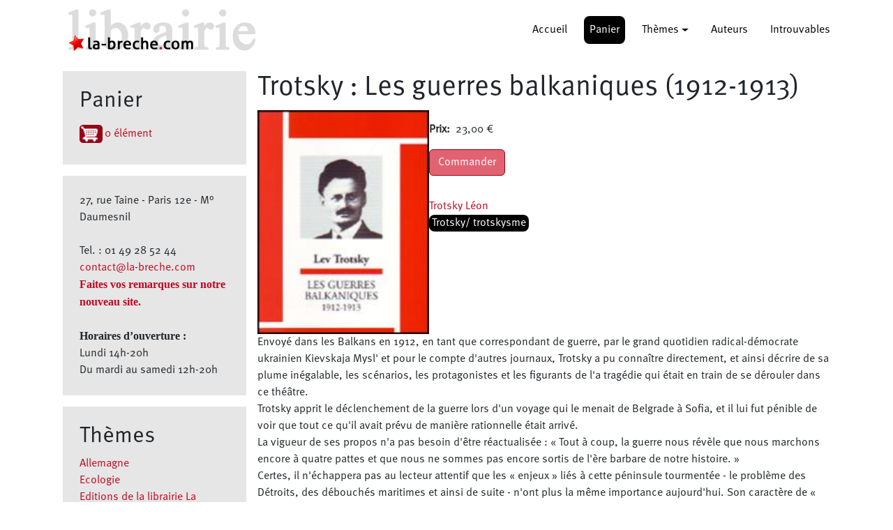

--- FILE ---
content_type: text/html; charset=UTF-8
request_url: https://la-breche.com/product/15847
body_size: 6930
content:

<!DOCTYPE html>
<html lang="fr" dir="ltr" prefix="og: https://ogp.me/ns#" class="h-100">
  <head>
    <meta charset="utf-8" />
<noscript><style>form.antibot * :not(.antibot-message) { display: none !important; }</style>
</noscript><script>var _paq = _paq || [];(function(){var u=(("https:" == document.location.protocol) ? "https://matomo.npa2009.org/" : "https://matomo.npa2009.org/");_paq.push(["setSiteId", "10"]);_paq.push(["setTrackerUrl", u+"matomo.php"]);_paq.push(["setDoNotTrack", 1]);if (!window.matomo_search_results_active) {_paq.push(["trackPageView"]);}_paq.push(["setIgnoreClasses", ["no-tracking","colorbox"]]);_paq.push(["enableLinkTracking"]);var d=document,g=d.createElement("script"),s=d.getElementsByTagName("script")[0];g.type="text/javascript";g.defer=true;g.async=true;g.src=u+"matomo.js";s.parentNode.insertBefore(g,s);})();</script>
<meta name="description" content="Trotsky/ trotskysme - Envoyé dans les Balkans en 1912, en tant que correspondant de guerre, par le grand quotidien radical-démocrate ukrainien Kievskaja Mysl&#039; et pour le compte d&#039;autres journaux, Trotsky a pu connaître directement, et ainsi décrire de sa plume inégalable, les scénarios, les protagonistes et les figurants de l&#039;a tragédie qui était en train de se dérouler dans ce théâtre. Trotsky apprit le déclenchement de la guerre lors d&#039;un voyage qui le menait de Belgrade à Sofia, et il lui fut pénible de voir que tout ce qu&#039;il avait prévu de manière rationnelle était arrivé. La vigueur de ses propos n&#039;a pas besoin d&#039;être réactualisée : « Tout à coup, la guerre nous révèle que nous marchons encore à quatre pattes et que nous ne sommes pas encore sortis de l&#039;ère barbare de notre histoire. » Certes, il n&#039;échappera pas au lecteur attentif que les « enjeux » liés à cette péninsule tourmentée - le problème des Détroits, des débouchés maritimes et ainsi de suite - n&#039;ont plus la même importance aujourd&#039;hui. Son caractère de « champ d&#039;épreuve » pour les nouveaux rapports multipolaires entre les Puissances a pris nettement le dessus, mais de nombreux autres aspects ont survécu ou sont à l&#039;origine des événements contemporains. La magistrale description qu&#039;en fait Trotsky se révèle, à ce titre, plus d&#039;une fois lumineuse. Il suffit de penser à sa description de la bourgeoisie locale « stérile, lâche, incapable et imprégnée de chauvinisme jusqu&#039;à la moelle », des banquiers et des financiers contraints, à cause du retard économique, à être « des négociateurs politiques de leurs propres intérêts d&#039;affairistes », de l&#039;effet qu&#039;a eu sur les soldats serbes l&#039;entrée dans la plaine du Kosovo, mille fois chantée et jamais foulée, de l&#039;interminable galerie de personnages de toute nationalité et de toute catégorie sociale - du journaliste anglais au prêtre roumain, du chauffeur de taxi russe de Bucarest au propriétaire terrien hongrois, du volontaire arménien à l&#039;officier turc prisonnier -, chacun saisi dans son rapport matériel avec la guerre et dans la représentation idéale qu&#039;il s&#039;en fait. Fort de cette prise de conscience, Trotsky nous dresse un tableau riche et vivant de la façon dont l&#039; « ethnographie » et la « diplomatie » se rejoignirent au sein du drame balkanique, comment elles furent perçues individuellement et collectivement et comment l&#039;enchevêtrement créé par des legs historiques et des intérêts impérialistes « modernes » ramena les acteurs de ce drame à un degré de barbarie que plus personne ne croyait possible. 529 pages Edition : 2002" />
<meta name="keywords" content="Trotsky/ trotskysme" />
<link rel="canonical" href="https://la-breche.com/product/15847" />
<meta property="og:site_name" content="La Brèche" />
<meta property="og:type" content="Book" />
<meta property="og:url" content="https://la-breche.com/product/15847" />
<meta property="og:title" content="Trotsky : Les guerres balkaniques (1912-1913)" />
<meta property="og:description" content="Trotsky/ trotskysme - Envoyé dans les Balkans en 1912, en tant que correspondant de guerre, par le grand quotidien radical-démocrate ukrainien Kievskaja Mysl&#039; et pour le compte d&#039;autres journaux, Trotsky a pu connaître directement, et ainsi décrire de sa plume inégalable, les scénarios, les protagonistes et les figurants de l&#039;a tragédie qui était en train de se dérouler dans ce théâtre. Trotsky apprit le déclenchement de la guerre lors d&#039;un voyage qui le menait de Belgrade à Sofia, et il lui fut pénible de voir que tout ce qu&#039;il avait prévu de manière rationnelle était arrivé. La vigueur de ses propos n&#039;a pas besoin d&#039;être réactualisée : « Tout à coup, la guerre nous révèle que nous marchons encore à quatre pattes et que nous ne sommes pas encore sortis de l&#039;ère barbare de notre histoire. » Certes, il n&#039;échappera pas au lecteur attentif que les « enjeux » liés à cette péninsule tourmentée - le problème des Détroits, des débouchés maritimes et ainsi de suite - n&#039;ont plus la même importance aujourd&#039;hui. Son caractère de « champ d&#039;épreuve » pour les nouveaux rapports multipolaires entre les Puissances a pris nettement le dessus, mais de nombreux autres aspects ont survécu ou sont à l&#039;origine des événements contemporains. La magistrale description qu&#039;en fait Trotsky se révèle, à ce titre, plus d&#039;une fois lumineuse. Il suffit de penser à sa description de la bourgeoisie locale « stérile, lâche, incapable et imprégnée de chauvinisme jusqu&#039;à la moelle », des banquiers et des financiers contraints, à cause du retard économique, à être « des négociateurs politiques de leurs propres intérêts d&#039;affairistes », de l&#039;effet qu&#039;a eu sur les soldats serbes l&#039;entrée dans la plaine du Kosovo, mille fois chantée et jamais foulée, de l&#039;interminable galerie de personnages de toute nationalité et de toute catégorie sociale - du journaliste anglais au prêtre roumain, du chauffeur de taxi russe de Bucarest au propriétaire terrien hongrois, du volontaire arménien à l&#039;officier turc prisonnier -, chacun saisi dans son rapport matériel avec la guerre et dans la représentation idéale qu&#039;il s&#039;en fait. Fort de cette prise de conscience, Trotsky nous dresse un tableau riche et vivant de la façon dont l&#039; « ethnographie » et la « diplomatie » se rejoignirent au sein du drame balkanique, comment elles furent perçues individuellement et collectivement et comment l&#039;enchevêtrement créé par des legs historiques et des intérêts impérialistes « modernes » ramena les acteurs de ce drame à un degré de barbarie que plus personne ne croyait possible. 529 pages Edition : 2002" />
<meta name="twitter:card" content="summary" />
<meta name="twitter:description" content="Envoyé dans les Balkans en 1912, en tant que correspondant de guerre, par le grand quotidien radical-démocrate ukrainien Kievskaja Mysl&#039; et pour le compte d&#039;autres journaux, Trotsky a pu connaître directement, et ainsi décrire de sa plume inégalable, les scénarios, les protagonistes et les figurants de l&#039;a tragédie qui était en train de se dérouler dans ce théâtre. Trotsky apprit le déclenchement de la guerre lors d&#039;un voyage qui le menait de Belgrade à Sofia, et il lui fut pénible de voir que tout ce qu&#039;il avait prévu de manière rationnelle était arrivé. La vigueur de ses propos n&#039;a pas besoin d&#039;être réactualisée : « Tout à coup, la guerre nous révèle que nous marchons encore à quatre pattes et que nous ne sommes pas encore sortis de l&#039;ère barbare de notre histoire. » Certes, il n&#039;échappera pas au lecteur attentif que les « enjeux » liés à cette péninsule tourmentée - le problème des Détroits, des débouchés maritimes et ainsi de suite - n&#039;ont plus la même importance aujourd&#039;hui. Son caractère de « champ d&#039;épreuve » pour les nouveaux rapports multipolaires entre les Puissances a pris nettement le dessus, mais de nombreux autres aspects ont survécu ou sont à l&#039;origine des événements contemporains. La magistrale description qu&#039;en fait Trotsky se révèle, à ce titre, plus d&#039;une fois lumineuse. Il suffit de penser à sa description de la bourgeoisie locale « stérile, lâche, incapable et imprégnée de chauvinisme jusqu&#039;à la moelle », des banquiers et des financiers contraints, à cause du retard économique, à être « des négociateurs politiques de leurs propres intérêts d&#039;affairistes », de l&#039;effet qu&#039;a eu sur les soldats serbes l&#039;entrée dans la plaine du Kosovo, mille fois chantée et jamais foulée, de l&#039;interminable galerie de personnages de toute nationalité et de toute catégorie sociale - du journaliste anglais au prêtre roumain, du chauffeur de taxi russe de Bucarest au propriétaire terrien hongrois, du volontaire arménien à l&#039;officier turc prisonnier -, chacun saisi dans son rapport matériel avec la guerre et dans la représentation idéale qu&#039;il s&#039;en fait. Fort de cette prise de conscience, Trotsky nous dresse un tableau riche et vivant de la façon dont l&#039; « ethnographie » et la « diplomatie » se rejoignirent au sein du drame balkanique, comment elles furent perçues individuellement et collectivement et comment l&#039;enchevêtrement créé par des legs historiques et des intérêts impérialistes « modernes » ramena les acteurs de ce drame à un degré de barbarie que plus personne ne croyait possible. 529 pages Edition : 2002" />
<meta name="twitter:site" content="@Lib_La_Breche" />
<meta name="twitter:title" content="Trotsky : Les guerres balkaniques (1912-1913)" />
<meta name="Generator" content="Drupal 9 (https://www.drupal.org); Commerce 2" />
<meta name="MobileOptimized" content="width" />
<meta name="HandheldFriendly" content="true" />
<meta name="viewport" content="width=device-width, initial-scale=1.0" />
<link rel="icon" href="/sites/default/files/logo-la-breche-carre-petit.png" type="image/png" />

    <title>Trotsky : Les guerres balkaniques (1912-1913) | La Brèche</title>
    <link rel="stylesheet" media="all" href="/sites/default/files/css/css_C1HAKHzVV5dbMDy-RJuhr4QXlzAUQOdM3rfVBf95jxc.css" />
<link rel="stylesheet" media="all" href="/sites/default/files/css/css_c1iQRv8MYjanbhHYi-aBIpa5zgXEGCP7K39r9dWXeTA.css" />

    
  </head>
  <body class="path-product   d-flex flex-column h-100">
        <div class="visually-hidden-focusable skip-link p-3 container">
      <a href="#main-content" class="p-2">
        Aller au contenu principal
      </a>
    </div>
    
      <div class="dialog-off-canvas-main-canvas d-flex flex-column h-100" data-off-canvas-main-canvas>
    

<header role="banner">
  

    <nav class="navbar navbar-expand-lg navbar-dark text-light ">
    <div class="container d-flex">
        <div class="region region-nav-branding">
    <div id="block-b5labreche-branding" class="block block-system block-system-branding-block">
  
    
  <div class="navbar-brand d-flex align-items-center">

    <a href="/" title="Accueil" rel="home" class="site-logo d-block">
    <img src="/sites/default/files/logo-la-breche.png" alt="Accueil" fetchpriority="high" />
  </a>
  
  <div>
    
      </div>
</div>
</div>

  </div>


              <button class="navbar-toggler collapsed" type="button" data-bs-toggle="collapse"
                data-bs-target="#navbarSupportedContent" aria-controls="navbarSupportedContent"
                aria-expanded="false" aria-label="Toggle navigation">
          <span class="navbar-toggler-icon"></span>
        </button>

        <div class="collapse navbar-collapse justify-content-md-end" id="navbarSupportedContent">
            <div class="region region-nav-main">
    <nav role="navigation" aria-labelledby="block-b5labreche-main-navigation-menu" id="block-b5labreche-main-navigation" class="block block-menu navigation menu--main">
            
  <h5 class="visually-hidden" id="block-b5labreche-main-navigation-menu">Navigation principale</h5>
  

        
            <ul data-block="nav_main" class="navbar-nav justify-content-end flex-wrap nav-level-0">
                    <li class="nav-item">
          <a href="/" class="nav-link" data-drupal-link-system-path="&lt;front&gt;">Accueil</a>
      </li>

                    <li class="nav-item">
          <a href="/cart" class="nav-link" data-drupal-link-system-path="cart">Panier</a>
      </li>

                    <li class="nav-item dropdown">
          <a href="/categories" class="nav-link dropdown-toggle" role="button" data-bs-toggle="dropdown" aria-expanded="false" title="Expand menu Thèmes" data-drupal-link-system-path="categories">Thèmes</a>
                  <ul data-block="nav_main" class="dropdown-menu nav-level-1">
                    <li class="nav-item">
          <a href="/categories" class="dropdown-item" data-drupal-link-system-path="categories">Voir les thèmes</a>
      </li>

                    <li class="nav-item">
          <a href="/theme/bandes-dessinees" class="dropdown-item" data-drupal-link-system-path="taxonomy/term/478">BD</a>
      </li>

                    <li class="nav-item">
          <a href="/theme/romans-et-litterature" class="dropdown-item" data-drupal-link-system-path="taxonomy/term/35">Littérature</a>
      </li>

                    <li class="nav-item">
          <a href="/theme/polars" class="dropdown-item" data-drupal-link-system-path="taxonomy/term/38">Polars</a>
      </li>

                    <li class="nav-item">
          <a href="/theme/politique" class="dropdown-item" data-drupal-link-system-path="taxonomy/term/182">Politique</a>
      </li>

        </ul>
  
      </li>

                    <li class="nav-item">
          <a href="/auteurs" class="nav-link" data-drupal-link-system-path="auteurs">Auteurs</a>
      </li>

                    <li class="nav-item">
          <a href="/introuvables" class="nav-link" data-drupal-link-system-path="introuvables">Introuvables</a>
      </li>

        </ul>
  



  </nav>

  </div>

          
        </div>
          </div>
  </nav>
  
</header>

<main role="main">
  <a id="main-content" tabindex="-1"></a>
  
  
  

  <div class="container">
        <div class="row g-0">
              <div class="order-2 order-lg-1 col-12 col-lg-3">
            <div class="region region-sidebar-first">
    <div id="block-panier" class="block block-commerce-cart">
  
      <h2>Panier</h2>
    
      <div class="cart--cart-block">
  <div class="cart-block--summary">
    <a class="cart-block--link__expand" href="/cart">
      <span class="cart-block--summary__icon"><img src="/modules/contrib/commerce/icons/ffffff/cart.png" alt="Panier" class="img-fluid" />
</span>
      <span class="cart-block--summary__count">0 élément</span>
    </a>
  </div>
  </div>

  </div>
<div id="block-contact" class="block block-block-content block-block-content6d6c6da6-cfb5-45d0-a523-140f42f46bf2">
  
    
      
            <div class="clearfix text-formatted field field--name-body field--type-text-with-summary field--label-hidden field__item"><p>27, rue Taine - Paris 12e - M° Daumesnil</p><p> </p><p>Tel. : 01 49 28 52 44‬</p><p><a href="mailto:contact@la-breche.com">contact@la-breche.com</a></p><p><a href="https://la-breche.com/contact/feedback"><strong>Faites vos remarques sur notre nouveau site.</strong></a></p><p> </p><p><strong>Horaires d’ouverture :</strong></p><p>Lundi 14h-20h</p><p>Du mardi au samedi 12h-20h</p></div>
      
  </div>
<div class="views-element-container block block-views block-views-blockblocs-de-taxo-block-3" id="block-views-block-blocs-de-taxo-block-3">
  
      <h2>Thèmes</h2>
    
      <div data-block="sidebar_first"><div class="view view-blocs-de-taxo view-id-blocs_de_taxo view-display-id-block_3 js-view-dom-id-30c05c6f69f58b02910b50e01310093f935534aba594185e0f5c5b6836286820">
  
    
      
      <div class="view-content">
          <div class="views-row"><div class="views-field views-field-name"><span class="field-content"><a href="/theme/allemagne" hreflang="fr">Allemagne</a></span></div></div>
    <div class="views-row"><div class="views-field views-field-name"><span class="field-content"><a href="/theme/ecologie" hreflang="fr">Ecologie</a></span></div></div>
    <div class="views-row"><div class="views-field views-field-name"><span class="field-content"><a href="/theme/editions-de-la-librairie-la-breche" hreflang="fr">Editions de la librairie La Brèche</a></span></div></div>
    <div class="views-row"><div class="views-field views-field-name"><span class="field-content"><a href="/theme/genres-et-sexualites-feminisme" hreflang="fr">Genres et sexualités-Féminisme</a></span></div></div>
    <div class="views-row"><div class="views-field views-field-name"><span class="field-content"><a href="/theme/immigration-etou-postcolonialisme" hreflang="fr">Immigration et/ou postcolonialisme</a></span></div></div>
    <div class="views-row"><div class="views-field views-field-name"><span class="field-content"><a href="/theme/jeux" hreflang="fr">Jeux</a></span></div></div>
    <div class="views-row"><div class="views-field views-field-name"><span class="field-content"><a href="/theme/lenine" hreflang="fr">Lénine</a></span></div></div>
    <div class="views-row"><div class="views-field views-field-name"><span class="field-content"><a href="/theme/proche-et-moyen-orient" hreflang="fr">Proche et Moyen-Orient</a></span></div></div>
    <div class="views-row"><div class="views-field views-field-name"><span class="field-content"><a href="/theme/revolution-russe-iiie-internationale" hreflang="fr">Révolution russe - IIIe Internationale</a></span></div></div>
    <div class="views-row"><div class="views-field views-field-name"><span class="field-content"><a href="/theme/romans-et-litterature" hreflang="fr">Romans et littérature</a></span></div></div>
    <div class="views-row"><div class="views-field views-field-name"><span class="field-content"><a href="/theme/trotsky-trotskysme" hreflang="fr">Trotsky/ trotskysme</a></span></div></div>

    </div>
  
          <div class="more-link"><a href="/categories">Tous les thèmes</a></div>

      </div>
</div>

  </div>
<nav role="navigation" aria-labelledby="block-b5labreche-account-menu-menu" id="block-b5labreche-account-menu" class="block block-menu navigation menu--account">
            
  <h5 class="visually-hidden" id="block-b5labreche-account-menu-menu">Menu du compte de l&#039;utilisateur</h5>
  

        
              <ul data-block="sidebar_first" class="nav navbar-nav">
                    <li class="nav-item">
        <a href="/user/login" class="nav-link" data-drupal-link-system-path="user/login">Se connecter</a>
              </li>
        </ul>
  


  </nav>

  </div>

        </div>
            <div class="order-1 order-lg-2 col-12 col-lg-9">
          <div class="region region-content">
    <div data-drupal-messages-fallback class="hidden"></div>
<div id="block-b5labreche-page-title" class="block block-core block-page-title-block">
  
    
      
<h1>
            <div class="field field--name-title field--type-string field--label-hidden field__item">Trotsky : Les guerres balkaniques (1912-1913)</div>
      </h1>


  </div>
<div id="block-b5labreche-content" class="block block-system block-system-main-block">
  
    
      <article>
  
  
            <div class="product--variation-field--variation_field_couverture__15847 field field--name-field-couverture field--type-image field--label-hidden field__item">  <img loading="lazy" src="/sites/default/files/styles/medium/public/2023-07/169.jpg?itok=oTvf7bY0" width="169" height="220" class="img-fluid image-style-medium" />


</div>
      
  <div class="product--variation-field--variation_price__15847 field field--name-price field--type-commerce-price field--label-inline clearfix">
    <div class="field__label">Prix</div>
              <div class="field__item">23,00 €</div>
          </div>

      <div class="field field--name-variations field--type-entity-reference field--label-hidden field__items">
              <div class="field__item"><form class="commerce-order-item-add-to-cart-form-commerce-product-15847 commerce-order-item-add-to-cart-form" data-drupal-selector="commerce-order-item-add-to-cart-form-commerce-product-15847" action="/product/15847" method="post" id="commerce-order-item-add-to-cart-form-commerce-product-15847" accept-charset="UTF-8">
  <div class="field--type-entity-reference field--name-purchased-entity field--widget-commerce-product-variation-attributes js-form-wrapper form-wrapper" data-drupal-selector="edit-purchased-entity-wrapper" id="edit-purchased-entity-wrapper">      
  </div>

  <input autocomplete="off" data-drupal-selector="form-lsl6sgy3ikfwrh4wyvxgdn65n59jnm1xd9qkbzxrjjs" type="hidden" name="form_build_id" value="form-Lsl6sGY3IKfWRh4WyvxGdn65N59jnm1xd9qkBZXrJJs" />


  <input data-drupal-selector="edit-commerce-order-item-add-to-cart-form-commerce-product-15847" type="hidden" name="form_id" value="commerce_order_item_add_to_cart_form_commerce_product_15847" />

<div data-drupal-selector="edit-actions" class="form-actions js-form-wrapper form-wrapper" id="edit-actions">
    <input class="button--add-to-cart button button--primary js-form-submit form-submit btn btn-primary" data-drupal-selector="edit-submit" type="submit" id="edit-submit" name="op" value="Commander" />

</div>

</form>
</div>
          </div>
  
      <div class="product--variation-field--variation_field_auteur__15847 field field--name-field-auteur field--type-entity-reference field--label-hidden field__items">
              <div class="field__item"><a href="/auteur/trotsky-leon" hreflang="fr">Trotsky Léon</a></div>
          </div>
  
      <div class="field field--name-field-category field--type-entity-reference field--label-hidden field__items">
              <div class="field__item"><a href="/theme/trotsky-trotskysme" hreflang="fr">Trotsky/ trotskysme</a></div>
          </div>
  <div class="product--variation-field--variation_list_price__15847"></div>

            <div class="clearfix text-formatted field field--name-field-body field--type-text-long field--label-hidden field__item"><p>Envoyé dans les Balkans en 1912, en tant que correspondant de guerre, par le grand quotidien radical-démocrate ukrainien Kievskaja Mysl&#039; et pour le compte d&#039;autres journaux, Trotsky a pu connaître directement, et ainsi décrire de sa plume inégalable, les scénarios, les protagonistes et les figurants de l&#039;a tragédie qui était en train de se dérouler dans ce théâtre.<br />
Trotsky apprit le déclenchement de la guerre lors d&#039;un voyage qui le menait de Belgrade à Sofia, et il lui fut pénible de voir que tout ce qu&#039;il avait prévu de manière rationnelle était arrivé.<br />
La vigueur de ses propos n&#039;a pas besoin d&#039;être réactualisée : « Tout à coup, la guerre nous révèle que nous marchons encore à quatre pattes et que nous ne sommes pas encore sortis de l&#039;ère barbare de notre histoire. »<br />
Certes, il n&#039;échappera pas au lecteur attentif que les « enjeux » liés à cette péninsule tourmentée - le problème des Détroits, des débouchés maritimes et ainsi de suite - n&#039;ont plus la même importance aujourd&#039;hui. Son caractère de « champ d&#039;épreuve » pour les nouveaux rapports multipolaires entre les Puissances a pris nettement le dessus, mais de nombreux autres aspects ont survécu ou sont à l&#039;origine des événements contemporains. La magistrale description qu&#039;en fait Trotsky se révèle, à ce titre, plus d&#039;une fois lumineuse.<br />
Il suffit de penser à sa description de la bourgeoisie locale « stérile, lâche, incapable et imprégnée de chauvinisme jusqu&#039;à la moelle », des banquiers et des financiers contraints, à cause du retard économique, à être « des négociateurs politiques de leurs propres intérêts d&#039;affairistes », de l&#039;effet qu&#039;a eu sur les soldats serbes l&#039;entrée dans la plaine du Kosovo, mille fois chantée et jamais foulée, de l&#039;interminable galerie de personnages de toute nationalité et de toute catégorie sociale - du journaliste anglais au prêtre roumain, du chauffeur de taxi russe de Bucarest au propriétaire terrien hongrois, du volontaire arménien à l&#039;officier turc prisonnier -, chacun saisi dans son rapport matériel avec la guerre et dans la représentation idéale qu&#039;il s&#039;en fait.<br />
Fort de cette prise de conscience, Trotsky nous dresse un tableau riche et vivant de la façon dont l&#039; « ethnographie » et la « diplomatie » se rejoignirent au sein du drame balkanique, comment elles furent perçues individuellement et collectivement et comment l&#039;enchevêtrement créé par des legs historiques et des intérêts impérialistes « modernes » ramena les acteurs de ce drame à un degré de barbarie que plus personne ne croyait possible.</p>
<p>529 pages</p>
<p>Edition : 2002</p>
</div>
      </article>

  </div>

  </div>

      </div>
          </div>
  </div>

</main>

<footer role="contentinfo" class="mt-auto   footer-dark text-light bg-secondary">
  <div class="container">
      <div class="region region-footer">
    <div id="block-infos" class="block block-block-content block-block-contenta0b31a28-7145-49aa-9f50-e08ea88f9cdd">
  
    
      
            <div class="clearfix text-formatted field field--name-body field--type-text-with-summary field--label-hidden field__item"><p><a href="/contact">Contact</a></p><p><a href="https://www.facebook.com/librairielabreche"><img src="/sites/default/files/inline-images/iconfinder_facebook_online_social_media_734399.png" data-entity-uuid="0fdecfc1-f805-45bc-919e-bb3dab5175cc" data-entity-type="file" alt="Lien Facebook" width="25" height="auto" loading="lazy" />   Facebook</a>      <a href="https://www.instagram.com/librairie_labreche/"><img src="/sites/default/files/inline-images/iconfinder_instagram_online_social_media_734394.png" data-entity-uuid="4d6001e2-7811-45da-bb1c-5fd99d6f17b9" data-entity-type="file" alt="Lien instagram" width="25" height="auto" loading="lazy" />  Instagram</a>       <a href="https://podcast.lanticapitaliste.org/taxonomy/term/8"><img src="/sites/default/files/inline-images/iconfinder_Microphone_4737443_0.png" data-entity-uuid="99e0a8f4-277f-455f-bb23-918b645c0e14" data-entity-type="file" width="25" height="auto" loading="lazy" />  Podcasts</a>      <a href="https://www.youtube.com/watch?v=e0B1r7kBRJA&amp;list=PLn18G_o1gaSsiJYNmBq7Gw1AvqpJQjHgW"><img src="/sites/default/files/inline-images/iconfinder_youtube_online_social_media_734361-3.png" data-entity-uuid="19cd11a3-e006-4374-bd16-67a384adf8b2" data-entity-type="file" width="25" height="auto" loading="lazy" /></a>  <a href="https://www.youtube.com/watch?v=e0B1r7kBRJA&amp;list=PLn18G_o1gaSsiJYNmBq7Gw1AvqpJQjHgW">YouTube</a></p></div>
      
  </div>
<div id="block-mentionslegales" class="block block-block-content block-block-contente4a5f55d-c778-44ee-ab0e-a8e90a9115d8">
  
      <h2>Mentions légales</h2>
    
      
            <div class="clearfix text-formatted field field--name-body field--type-text-with-summary field--label-hidden field__item"><p>Raison sociale : NOUVELLE LIBRAIRIE LA BRECHE</p><p>SARL au capital de 1600 euros</p><p>Adresse: 27 RUE TAINE 75012 PARIS</p><p>SIRET : 51146993400018</p><p>TVA intracom. : FR855119934</p><p>Hébergé par OVH. 2 rue Kellermann - 59100 Roubaix - France</p></div>
      
  </div>

  </div>

  </div>
</footer>

  </div>

    
    <script type="application/json" data-drupal-selector="drupal-settings-json">{"path":{"baseUrl":"\/","scriptPath":null,"pathPrefix":"","currentPath":"product\/15847","currentPathIsAdmin":false,"isFront":false,"currentLanguage":"fr"},"pluralDelimiter":"\u0003","suppressDeprecationErrors":true,"ajaxPageState":{"libraries":"b5labreche\/global-styling,bootstrap5\/base,bootstrap5\/bootstrap5-js-latest,bootstrap5\/global-styling,bootstrap5\/messages,commerce_cart\/cart_block,core\/normalize,matomo\/matomo,system\/base,views\/views.ajax,views\/views.module","theme":"b5labreche","theme_token":null},"ajaxTrustedUrl":{"form_action_p_pvdeGsVG5zNF_XLGPTvYSKCf43t8qZYSwcfZl2uzM":true},"matomo":{"disableCookies":false,"trackMailto":true},"views":{"ajax_path":"\/views\/ajax","ajaxViews":{"views_dom_id:30c05c6f69f58b02910b50e01310093f935534aba594185e0f5c5b6836286820":{"view_name":"blocs_de_taxo","view_display_id":"block_3","view_args":"","view_path":"\/catalog\/index.php","view_base_path":null,"view_dom_id":"30c05c6f69f58b02910b50e01310093f935534aba594185e0f5c5b6836286820","pager_element":0}}},"user":{"uid":0,"permissionsHash":"0632f9fa05d0ae1e9e4b3a99d8d615f8866870478ba8413266babe6df4897e84"}}</script>
<script src="/sites/default/files/js/js_gyrCCXtbXbtoZ6dCifbaj-F2qbhiHw98wZO0qcncvgE.js"></script>

  </body>
</html>
